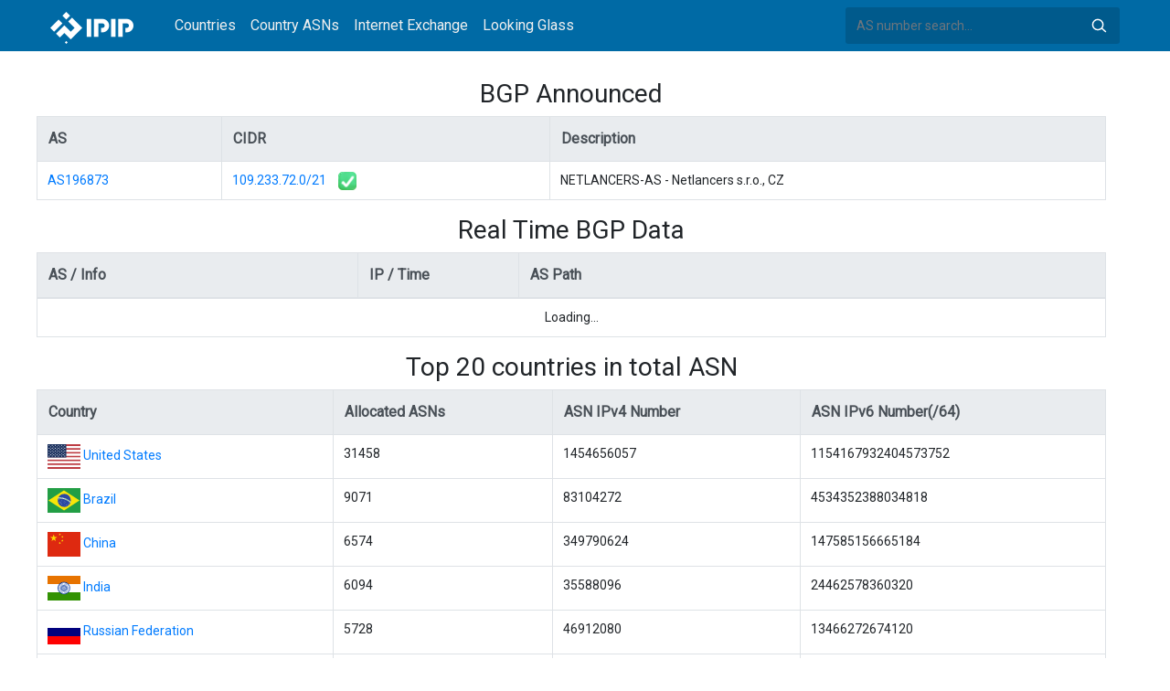

--- FILE ---
content_type: text/html; charset=utf-8
request_url: https://whois.ipip.net/cidr/109.233.77.0/24
body_size: 3701
content:


<!doctype html>
<html lang="en">
<head>
    <meta charset="UTF-8" />
    <meta name="viewport" content="width=device-width, initial-scale=1, user-scalable=no">
    <meta http-equiv="X-UA-Compatible" content="IE=Edge,chrome=1">
    <meta name="google-site-verification" content="JudCK5c2jg8MJ8lawX6oWFRVXKs51w_CtnexqDxsjV8" />
    <title>109.233.77.0/24 CIDR Infomation AS196873 NETLANCERS-AS - Netlancers s.r.o., CZ | IPIP.NET</title>
    <meta name="description" content="109.233.77.0/24 CIDR Infomation, IP Address Whois And Reverse DNS And Top20 ASNs"/>
    
    <link href="//fonts.googleapis.com/css?family=Roboto" rel="stylesheet">
    <link href="/public/css/bootstrap.min.css" rel="stylesheet" type="text/css" />
    <link href="/public/css/tablesorter.min.css" rel="stylesheet" />

    <link rel="dns-prefetch" href="https://cdn.staticfile.org/">
    <link rel="prefetch" href="https://cdn.staticfile.org/font-awesome/4.7.0/css/font-awesome.css">
<body>
<style>
    .address-header {
        background: #eaf3f8;
        padding: 20px 0;
        text-align: center;
    }

    #myTabContent {
        margin-top: 15px;
    }

    .table tr th {
        font-size: 16px;
        padding: .75em;
    }
    .table tr td {
        font-size: 14px;
        padding: .75em;
    }
</style>
<style>
    header {
        position: relative;
        background: #006aa5;
        z-index: 15;
        top: 0;
        left: 0;
        width: 100%;
    }

    .header-searchbar {
        position: relative;
        width: 300px;
    }
    .header-searchbar input {
        border: 0;
        border-radius: 3px;
        font-size: 14px;
        height: 40px;
        padding: .595rem .75rem;
        background: #005a8c;
        color: #fff;
        width: 100%;
    }
    .header-searchbar input:focus{
        outline:0;
        background:#005381;
        color: #fff;
        box-shadow:none
    }
    .search-icon{
        position: absolute;
        font-size: 12px;
        text-indent: -999px;
        overflow: hidden;
        background-color: transparent;
        background-size: 22px;
        background-image: url('/public/images/search-icon-white.svg');
        background-position: 0 0;
        right: 12px;
        top: 9px;
        padding: 0;
        width: 22px;
        height: 22px;
    }
    #top-nav a.nav-link {
        color: #efefef;
    }
    div.container {
        max-width: 1200px;
    }
    #siteLogo {
        display: none;
    }
</style>
<header class="">
    <div class="to-fix-outer">
        <div class="header-inner">
            <nav class="navbar navbar-expand-md">
                <div class="container align-items-center">
                    <a class="logo" href="/" style="width: 120px; height: 30px;"><img id="siteLogo" src="" alt="Logo"></a>
                    <div class="collapse navbar-collapse" id="top-nav">
                        <ul class="navbar-nav ml-md-2">
                            <li class="nav-item"><a class="nav-link" href="/">Countries</a></li>
                            <li class="nav-item"><a class="nav-link" href="/countries">Country ASNs</a></li>
                            <li class="nav-item"><a class="nav-link" href="/ix/">Internet Exchange</a></li>
                            <li class="nav-item"><a class="nav-link" href="/looking-glass/">Looking Glass</a></li>
                        </ul>
                    </div>
                    <div class="header-searchbar">
                        <form action="/search/" method="get">
                            <input id="header-search-input" class="form-control" name="ip" type="text" value="" required="" placeholder="AS number search...">
                            <button class="btn search-icon" type="submit">Search</button>
                        </form>
                    </div>
                </div>
            </nav>
        </div>
    </div>
</header>

<style>
    .popover {
        max-width: 720px; 
    }
</style>
<div class="container-fluid" style="margin-top: 30px;">
    <div class="container">
    <div class="row table-responsive">
        <h3 style="text-align: center;width: 100%">BGP Announced</h3>
        <table class="table table-bordered">
            <tr class="thead-light">
                <th>AS</th>
                <th>CIDR</th>
                <th>Description</th>
            </tr>
        
            <tr>
                <td><a href="/AS196873">AS196873</a> </td>
                <td>
                    <a href="/AS196873/109.233.72.0/21">109.233.72.0/21</a>
                    
                    
                    <img title="IRR Valid" src="/public/images/irr_valid.png" style="margin-left: 10px;">
                    
                </td>
                <td>NETLANCERS-AS - Netlancers s.r.o., CZ</td>
            </tr>
        
        </table>
    </div>
    <div class="row table-responsive">
        <h3 style="text-align: center;width: 100%">Real Time BGP Data</h3>
        <table class="table table-bordered">
            <thead>
            <tr class="thead-light">
                <th style="width: 30%">AS / Info</th>
                <th style="width: 15%">IP / Time</th>
                <th style="width: 55%">AS Path</th>
            </tr>
            </thead>
            <tbody id="rt">
                <tr><td colspan="3" style="text-align: center;">Loading...</td></tr>
            </tbody>
        </table>
    </div>
    

    <div class="row table-responsive">
        <h3 style="text-align: center;width: 100%">Top 20 countries in total ASN</h3>
        <table class="table table-bordered">
            <tr class="thead-light">
                <th>Country</th>
                <th>Allocated ASNs</th>
                <th>ASN IPv4 Number</th>
                <th>ASN IPv6 Number(/64)</th>
            </tr>
        
            <tr>
                <td>
                    <img src="/public/flags/US.svg" width="36px">
                    <a href="/countries/US">United States</a>
                </td>
                <td>31458</td>
                <td>1454656057</td>
                <td>1154167932404573752</td>
            </tr>
        
            <tr>
                <td>
                    <img src="/public/flags/BR.svg" width="36px">
                    <a href="/countries/BR">Brazil</a>
                </td>
                <td>9071</td>
                <td>83104272</td>
                <td>4534352388034818</td>
            </tr>
        
            <tr>
                <td>
                    <img src="/public/flags/CN.svg" width="36px">
                    <a href="/countries/CN">China</a>
                </td>
                <td>6574</td>
                <td>349790624</td>
                <td>147585156665184</td>
            </tr>
        
            <tr>
                <td>
                    <img src="/public/flags/IN.svg" width="36px">
                    <a href="/countries/IN">India</a>
                </td>
                <td>6094</td>
                <td>35588096</td>
                <td>24462578360320</td>
            </tr>
        
            <tr>
                <td>
                    <img src="/public/flags/RU.svg" width="36px">
                    <a href="/countries/RU">Russian Federation</a>
                </td>
                <td>5728</td>
                <td>46912080</td>
                <td>13466272674120</td>
            </tr>
        
            <tr>
                <td>
                    <img src="/public/flags/ID.svg" width="36px">
                    <a href="/countries/ID">Indonesia</a>
                </td>
                <td>3737</td>
                <td>17924352</td>
                <td>1203976568832</td>
            </tr>
        
            <tr>
                <td>
                    <img src="/public/flags/DE.svg" width="36px">
                    <a href="/countries/DE">Germany</a>
                </td>
                <td>3150</td>
                <td>113479464</td>
                <td>71138409447424</td>
            </tr>
        
            <tr>
                <td>
                    <img src="/public/flags/GB.svg" width="36px">
                    <a href="/countries/GB">United Kingdom</a>
                </td>
                <td>3138</td>
                <td>74450336</td>
                <td>30112420855808</td>
            </tr>
        
            <tr>
                <td>
                    <img src="/public/flags/AU.svg" width="36px">
                    <a href="/countries/AU">Australia</a>
                </td>
                <td>3053</td>
                <td>40515376</td>
                <td>20467442652672</td>
            </tr>
        
            <tr>
                <td>
                    <img src="/public/flags/PL.svg" width="36px">
                    <a href="/countries/PL">Poland</a>
                </td>
                <td>2449</td>
                <td>19319040</td>
                <td>14334258123776</td>
            </tr>
        
            <tr>
                <td>
                    <img src="/public/flags/CA.svg" width="36px">
                    <a href="/countries/CA">Canada</a>
                </td>
                <td>2437</td>
                <td>54973448</td>
                <td>4282393559296</td>
            </tr>
        
            <tr>
                <td>
                    <img src="/public/flags/FR.svg" width="36px">
                    <a href="/countries/FR">France</a>
                </td>
                <td>2159</td>
                <td>75337282</td>
                <td>12658721424896</td>
            </tr>
        
            <tr>
                <td>
                    <img src="/public/flags/UA.svg" width="36px">
                    <a href="/countries/UA">Ukraine</a>
                </td>
                <td>2005</td>
                <td>8216576</td>
                <td>4870096617472</td>
            </tr>
        
            <tr>
                <td>
                    <img src="/public/flags/BD.svg" width="36px">
                    <a href="/countries/BD">Bangladesh</a>
                </td>
                <td>1924</td>
                <td>1965568</td>
                <td>1025341194240</td>
            </tr>
        
            <tr>
                <td>
                    <img src="/public/flags/NL.svg" width="36px">
                    <a href="/countries/NL">Netherlands</a>
                </td>
                <td>1600</td>
                <td>51751888</td>
                <td>20959716509184</td>
            </tr>
        
            <tr>
                <td>
                    <img src="/public/flags/AR.svg" width="36px">
                    <a href="/countries/AR">Argentina</a>
                </td>
                <td>1321</td>
                <td>19805696</td>
                <td>2305861897745793024</td>
            </tr>
        
            <tr>
                <td>
                    <img src="/public/flags/HK.svg" width="36px">
                    <a href="/countries/HK">Hong Kong</a>
                </td>
                <td>1297</td>
                <td>18587996</td>
                <td>4537022743296</td>
            </tr>
        
            <tr>
                <td>
                    <img src="/public/flags/IT.svg" width="36px">
                    <a href="/countries/IT">Italy</a>
                </td>
                <td>1296</td>
                <td>53428992</td>
                <td>29050950975488</td>
            </tr>
        
            <tr>
                <td>
                    <img src="/public/flags/JP.svg" width="36px">
                    <a href="/countries/JP">Japan</a>
                </td>
                <td>1270</td>
                <td>159818344</td>
                <td>33586994479104</td>
            </tr>
        
            <tr>
                <td>
                    <img src="/public/flags/KR.svg" width="36px">
                    <a href="/countries/KR">Republic of Korea</a>
                </td>
                <td>1172</td>
                <td>113048408</td>
                <td>17725565173760</td>
            </tr>
        
        </table>
    </div>
    </div>
</div>


<footer>
    <p style="text-align: center;">&copy; 2013 - 2026 IPIP.net</p>
</footer>
        <style>.grecaptcha-badge{display: none}</style>
<script src="//cdn.bootcdn.net/ajax/libs/jquery/3.5.1/jquery.min.js"></script>
<script src="//www.recaptcha.net/recaptcha/api.js?render=6LdtV-8UAAAAAKjfP71-PvyWopEwNVik8E0p9Cal" charset="UTF-8"></script>
<script>
    if (location.host.indexOf('.ipinsight.io') > -1) {
        $.getScript("https://ajs.ipip.net/ipinsight.js");
        $('#siteLogo').attr('src', '/public/images/logo.svg').show();
    } else {
        $.getScript("https://ajs.ipip.net/ipipw.js");
        $('#siteLogo').attr('src', '/public/images/Logo_IPIP.png').show();
        grecaptcha.ready(function() {
            grecaptcha.execute('6LdtV-8UAAAAAKjfP71-PvyWopEwNVik8E0p9Cal', {action: 'whois_domain'}).then(function(token) {
                $.post('/google/recaptcha', {token:token}, function (res) {});
            });
        });
    }
</script>

<script src="/public/js/popper.min.js" charset="UTF-8" ></script>
<script src="/public/js/bootstrap.min.js" charset="UTF-8" ></script>
<script src="/public/js/jquery.tablesorter.min.js" charset="utf-8"></script>
<script src="/public/js/jquery.tablesorter.widgets.min.js" charset="utf-8"></script>

<script src="//cdn.bootcss.com/jquery/3.2.1/jquery.min.js" charset="utf-8"></script>
<script src="//stackpath.bootstrapcdn.com/bootstrap/4.4.1/js/bootstrap.min.js"></script>
<script>
    $(function(){

        $.get('/bgp/rt?prefix=109.233.77.0', function (resp) {
            var html=[];
            $.each(resp, function (k, v) {
                str = '<td  style="vertical-align: middle"><a href="https://whois.ipip.net/'+v.asn+'">'+ v.asn + '<br/>' + v.info +'</a></td>';
                
                str += '<td  style="vertical-align: middle"><a href="https://whois.ipip.net/'+v.asn+'/'+v.prefix+'">' + v.prefix + '</a></td>';

                var paths = [];
                $.each(v.paths, function(kk, vv){
                    var info = [];
                    var asn = [];
                    $.each(vv.path, function(kkk, vvv){
                        asn.push(vvv.asn);
                        info.push(vvv.asn + ': '+ vvv.info);
                    });

                    paths.push('<span style="cursor: pointer;display: inline-block; height: 25px; line-height:25px;" data-original-title="'+ vv.time +'" data-placement="top" title="'+ vv.time +'" data-content="'+ info.join("<br/>") +'">'+ asn.join(", ") +'</span>')
                });

                str += '<td style="vertical-align: middle">' + paths.join('<br/>') + '</td>';
                html.push('<tr>' + str + '</tr>');
            });

            $('#rt').parent().show();
            $('#rt').html(html.join(""));

            $('#rt span').trigger('click');
        });

        $('#rt').delegate('span', 'click', function (event) {

            $(this).popover({html:true, trigger:'hover'});
        });

    })
</script>

</body>
</html>
